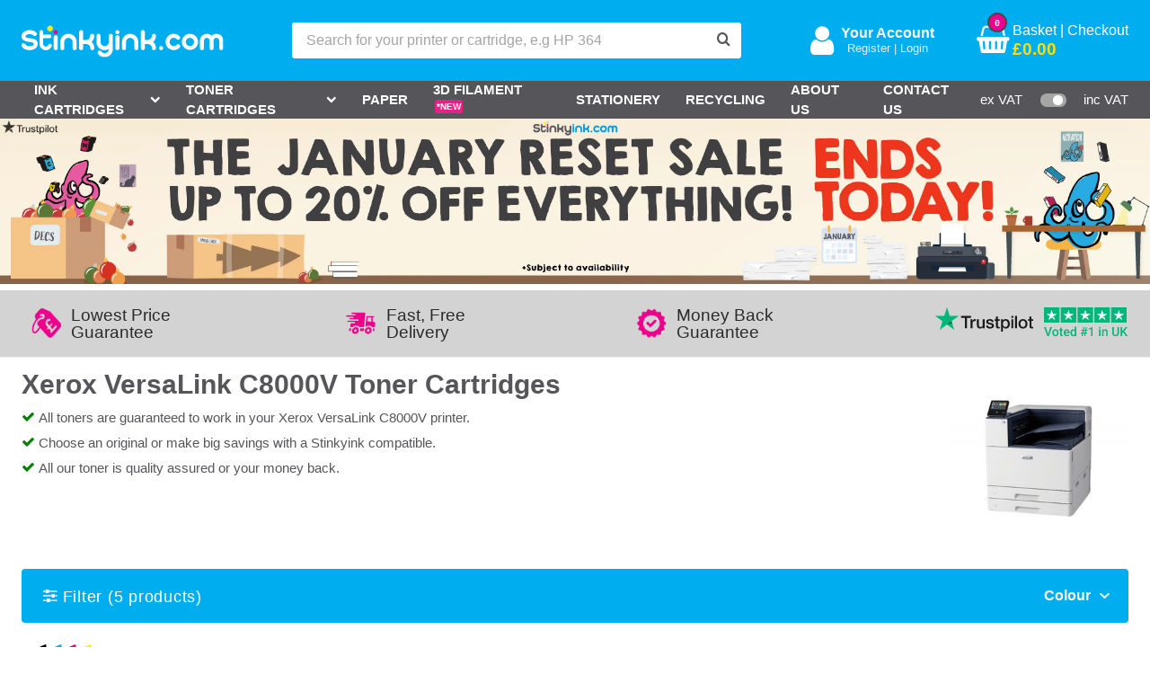

--- FILE ---
content_type: text/html; charset=utf-8
request_url: https://accounts.google.com/o/oauth2/postmessageRelay?parent=https%3A%2F%2Fwww.stinkyinkshop.co.uk&jsh=m%3B%2F_%2Fscs%2Fabc-static%2F_%2Fjs%2Fk%3Dgapi.lb.en.2kN9-TZiXrM.O%2Fd%3D1%2Frs%3DAHpOoo_B4hu0FeWRuWHfxnZ3V0WubwN7Qw%2Fm%3D__features__
body_size: 159
content:
<!DOCTYPE html><html><head><title></title><meta http-equiv="content-type" content="text/html; charset=utf-8"><meta http-equiv="X-UA-Compatible" content="IE=edge"><meta name="viewport" content="width=device-width, initial-scale=1, minimum-scale=1, maximum-scale=1, user-scalable=0"><script src='https://ssl.gstatic.com/accounts/o/2580342461-postmessagerelay.js' nonce="Ckdp_RX8AnJE6hr62yVaiA"></script></head><body><script type="text/javascript" src="https://apis.google.com/js/rpc:shindig_random.js?onload=init" nonce="Ckdp_RX8AnJE6hr62yVaiA"></script></body></html>